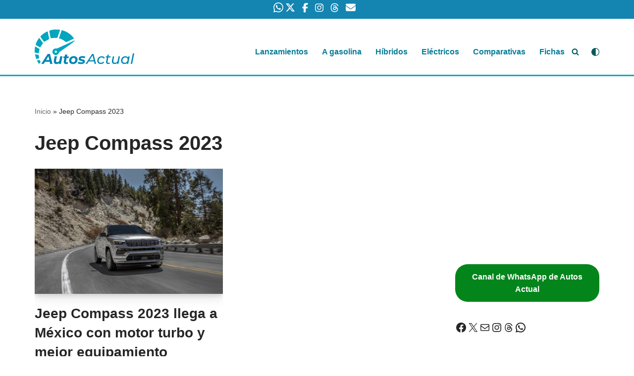

--- FILE ---
content_type: text/html; charset=utf-8
request_url: https://www.google.com/recaptcha/api2/aframe
body_size: 255
content:
<!DOCTYPE HTML><html><head><meta http-equiv="content-type" content="text/html; charset=UTF-8"></head><body><script nonce="G1Y6QK3o7rbeEpbs5tvnbg">/** Anti-fraud and anti-abuse applications only. See google.com/recaptcha */ try{var clients={'sodar':'https://pagead2.googlesyndication.com/pagead/sodar?'};window.addEventListener("message",function(a){try{if(a.source===window.parent){var b=JSON.parse(a.data);var c=clients[b['id']];if(c){var d=document.createElement('img');d.src=c+b['params']+'&rc='+(localStorage.getItem("rc::a")?sessionStorage.getItem("rc::b"):"");window.document.body.appendChild(d);sessionStorage.setItem("rc::e",parseInt(sessionStorage.getItem("rc::e")||0)+1);localStorage.setItem("rc::h",'1768802590875');}}}catch(b){}});window.parent.postMessage("_grecaptcha_ready", "*");}catch(b){}</script></body></html>